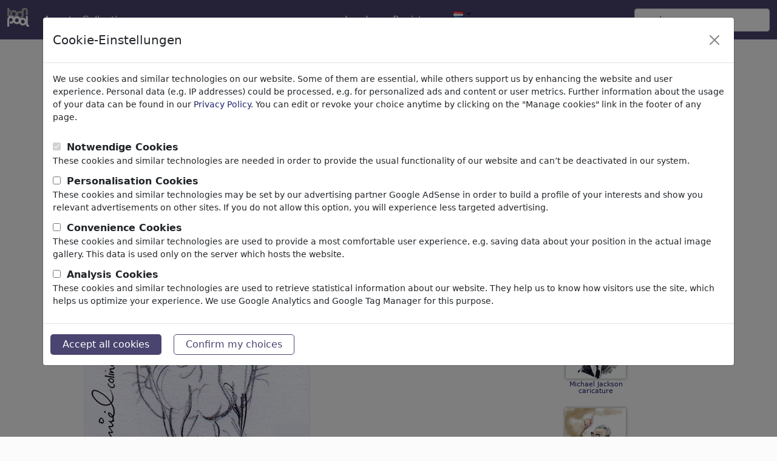

--- FILE ---
content_type: text/html; charset=UTF-8
request_url: https://nl.toonpool.com/cartoons/Clem%20Bevans%20caricature_422084
body_size: 6339
content:
<!DOCTYPE html PUBLIC "-//W3C//DTD XHTML 1.0 Strict//EN" "http://www.w3.org/TR/xhtml1/DTD/xhtml1-strict.dtd">
<html xmlns="http://www.w3.org/1999/xhtml" xml:lang="en" lang="en">
<head>
      <meta http-equiv="Content-Type" content="text/html; charset=utf-8" /><meta http-equiv="content-language" content="nl" />
  <meta name="keywords" content="cartoon, Clem Bevans caricature, Colin A Daniel, clem,bevans,caricature,by,colin,daniel, Media & Culture" />
  <meta name="description" content="TOONPOOL Cartoons - Clem Bevans caricature by Colin A Daniel, tagged clem, bevans, caricature, by, colin, daniel - Category Media & Culture - rated 5.00 / 5.00" />
  <meta name="audience" content="general" />
  <link rel="alternate" type="application/rss+xml" title="Newest Cartoons" href="https://feeds.feedburner.com/Toonpool" />
  <link rel="alternate" type="application/rss+xml" title="Colin A Daniel's newest cartoons" href="/feeds/artists/Colin%20A%20Daniel" />
  <link rel="shortcut icon" href="/favicon.ico" /> 
  <meta name="viewport" content="width=device-width, initial-scale=1, shrink-to-fit=no">
  	<meta name="robots" content="index, follow" />
	<link rel="canonical" href="https://www.toonpool.com/cartoons/Clem%20Bevans%20caricature_422084" />
  
      <title>Clem Bevans caricature van Colin A Daniel | Media & Culture Cartoon | TOONPOOL</title>
    
<link rel="preload" href="/misc/d80150ba/main.css" as="style" onload="this.onload=null;this.rel='stylesheet'">
<noscript><link rel="stylesheet" href="/misc/d80150ba/main.css"></noscript>
<link rel="preload" href="/misc/d80150ba/bootstrap-5.1.3-dist/css/bootstrap.min.css" as="style" onload="this.onload=null;this.rel='stylesheet'">
<noscript><link href="/misc/d80150ba/bootstrap-5.1.3-dist/css/bootstrap.min.css" rel="stylesheet" integrity="sha384-1BmE4kWBq78iYhFldvKuhfTAU6auU8tT94WrHftjDbrCEXSU1oBoqyl2QvZ6jIW3" crossorigin="anonymous"></noscript>
<link rel="preload" href="/misc/d80150ba/jquery.bxslider.min.css" as="style" onload="this.onload=null;this.rel='stylesheet'">
<noscript><link rel="stylesheet" href="/misc/d80150ba/jquery.bxslider.min.css"></noscript>

<script src="/misc/js/jquery-3.6.0.min.js" type="text/javascript" defer></script>
<script src="/misc/js/jquery.bxslider.js" type="text/javascript" defer></script>

<script type="text/javascript" src="/misc/d80150ba/js/languages/2/all.js" defer></script>

<script src="/misc/d80150ba/bootstrap-5.1.3-dist/js/bootstrap.bundle.min.js" integrity="sha384-ka7Sk0Gln4gmtz2MlQnikT1wXgYsOg+OMhuP+IlRH9sENBO0LRn5q+8nbTov4+1p" crossorigin="anonymous" defer></script>
  <style type="text/css">
    #content_general { background-color: transparent; border: none; }
    .content { padding: 0; margin-top: -2px; }
  </style>
    <script type="text/javascript">//<![CDATA[
    function checkCommentData() {
      var noerror = true;
      document.getElementById('feedback').innerHTML = "";

      if (document.getElementById('post_text').value == '') {
        noerror = false;
      }
      if (document.getElementById('userC').value == '') {
        noerror = false;
      }
      if (document.getElementById('emailC').value == '') {
        noerror = false;
      }
      if (!checkEmail(document.getElementById('emailC').value)) {
        document.getElementById('feedback').innerHTML += "emailaddress not valid.<br>";
        noerror = false;
      }
      if (!noerror) {
        document.getElementById('feedback').innerHTML += "Please fill in all fields.<br>";
      }
      return noerror;
    }
    function addToCollection(cid) {
      if (cid > 0) {
        ajax.doRequest('/calls/collectionAjax.php?cid='+cid+'&page=gallery_edit&action=add&imageid=422084',false);
      }
    }
    var limited = {};
    function selectMenu(index) {
      var s = ''; 
      if (index == 0) {
        s += '<div class="selected_SI" style="border-left:1px solid #F0F1FA;">Opmerkingen. (0)</div>';
      } else {
        s += '<a class="desel_SI" style="border-left:1px solid #F0F1FA;" href="javascript:void(selectMenu(0));" title="Opmerkingen.">Opmerkingen. (0)</a>';
      }
      if (index == 2) {
        s += '<div class="selected_SI" style="border-left:1px solid #F0F1FA;">Meer van deze kunstenaar Colin A D...</div>';
      } else {
        s += '<a class="desel_SI" style="border-left:1px solid #F0F1FA;" href="javascript:void(selectMenu(2));" title="Meer van deze kunstenaar Colin A Daniel">Meer van deze kunstenaar Colin A D...</a>';
      }
      s += '<div class="cls"></div>';
      $('reiter_menu').innerHTML = s;
      $('img_comments').style.display = (index == 0) ? '' : 'none';
      $('more_of_this').style.display = (index == 2) ? '' : 'none';
    }
  //]]>
  </script>
</head>
<body onload="ajaxnavi.init();">
<nav class="navbar navbar-expand-md fixed-top" aria-label="Fourth navbar example">
    <div class="container-fluid">
      <a class="navbar-brand" href="/">
        <img id="top" src="/misc/pics/icons/header/logo.png" alt="toonpool logo" style="width:36px;height:31px;" />
      </a>
      <button class="navbar-toggler" type="button" data-bs-toggle="collapse" data-bs-target="#navbarsExample04" aria-controls="navbarsExample04" aria-expanded="false" aria-label="Toggle navigation">
        <span class="navbar-toggler-icon"></span>
      </button>

      <div class="collapse navbar-collapse" id="navbarsExample04">
        <ul class="navbar-nav me-auto mb-2 mb-md-0">
          <li class="nav-item">
            <a class="nav-link active" aria-current="page" onclick="window.open(this.href); return false;" href="/toonagent/">Agent</a>
          </li>
          <li class="nav-item">
            <a class="nav-link active" aria-current="page" href="/collection.php">Collecties</a>
          </li>     
          <li class="nav-item dropdown">
            <a class="nav-link dropdown-toggle" href="#" id="dropdown04" data-bs-toggle="dropdown" aria-expanded="false">meer</a>
            <ul class="dropdown-menu" aria-labelledby="dropdown04">
              <li><a class="dropdown-item" href="/community.php">Community</a></li>
              <li><a class="dropdown-item" href="/userlist.php">Leden</a></li>
              <li><a class="dropdown-item" href="/prosearch.php">Pro Search</a></li>
              <li><a class="dropdown-item" href="/faq.php?page=help">Help</a></li>
            </ul>
          </li>
        </ul>

        <ul class="navbar-nav me-auto mb-2 mb-md-0">

          <!--<li class="nav-item dropdown whereisit">-->
              
                        <li class="nav-item dropdown">
            <a class="nav-link dropdown-toggle" href="#" id="dropdown04" data-bs-toggle="dropdown" aria-expanded="false">Log In</a>
            <ul class="dropdown-menu" aria-labelledby="dropdown04">
              <li>
                <form id="login_form" action="/login.php" method="post" onsubmit="$('passHashHeader').value = hex_sha1($('passHeader').value);$('passHeader').value = '';">
                  <input id="user_input" class="input0" name="user" type="text" size="18" placeholder="gebruikersnaam" /><br />
                  <input id="passHeader" class="input0" name="pass" type="password" size="18" placeholder="wachtwoord" /><br />
                  <input name="passHash" type="hidden" value="" id="passHashHeader" />
                  <input type="submit" value="Log In" />
                  <br /><br />
                </form>
              </li>
              <li><a class="dropdown-item" href="info?info=login_failed">Password lost?</a></li>
            </ul>
          </li>
          <li class="nav-item">
            <a class="nav-link active" aria-current="page" href="/register.php">Registreren</a>
          </li>              <li class="nav-item dropdown">
                <a class="dropdown-toggle" href="#" id="dropdown04" data-bs-toggle="dropdown" aria-expanded="true"><img alt="nederlands" src="/misc/pics/flags/more/nl.gif" id="box_language"/></a><ul class="dropdown-menu" aria-labelledby="dropdown04"><li><a class="dropdown-item" href="https://www.toonpool.com/cartoons/Clem%20Bevans%20caricature_422084">english <img src="/misc/pics/flags/more/gb.gif" alt="english" /></a></li><li><a class="dropdown-item" href="https://fr.toonpool.com/cartoons/Clem%20Bevans%20caricature_422084">français <img src="/misc/pics/flags/more/fr.gif" alt="français" /></a></li><li><a class="dropdown-item" href="https://de.toonpool.com/cartoons/Clem%20Bevans%20caricature_422084">deutsch <img src="/misc/pics/flags/more/de.gif" alt="deutsch" /></a></li><li><a class="dropdown-item" href="https://nl.toonpool.com/cartoons/Clem%20Bevans%20caricature_422084">nederlands <img src="/misc/pics/flags/more/nl.gif" alt="nederlands" /></a></li><li><a class="dropdown-item" href="https://es.toonpool.com/cartoons/Clem%20Bevans%20caricature_422084">español <img src="/misc/pics/flags/more/es.gif" alt="español" /></a></li><li><a class="dropdown-item" href="https://tr.toonpool.com/cartoons/Clem%20Bevans%20caricature_422084">türkçe <img src="/misc/pics/flags/more/tr.gif" alt="türkçe" /></a></li><li><a class="dropdown-item" href="https://el.toonpool.com/cartoons/Clem%20Bevans%20caricature_422084">Ελληνικά <img src="/misc/pics/flags/more/gr.gif" alt="Ελληνικά" /></a></li><li><a class="dropdown-item" href="https://it.toonpool.com/cartoons/Clem%20Bevans%20caricature_422084">italiano <img src="/misc/pics/flags/more/it.gif" alt="italiano" /></a></li></ul>              </li>

              
          <!--</li>-->
        </ul>

        <form action="/gallery.php" method="get">
          <input type="hidden" name="search_artist" value="1" />  
          <input class="form-control" type="text" id="search_qi" name="search_qi" placeholder="zoeken" aria-label="Search">

          <!--<button class="btn btn-outline-success my-2 my-sm-0" type="submit">Search</button>-->
        </form>
      </div>
    </div>
  </nav>

<div id="non_footer_general"  class="container">
<div id="content_general">
        <div id="content_center">
          <a class="scrollToTop" id="btn-back-to-top" href="#top">▲</i></a>
          <div class="content">
  
    <div id="strangerTeaser" class="infobox">
    <h3>Welcome to <a href="/">toonpool.com</a>,</h3><br/>
    world's largest community for cartoons, caricatures and fun drawings.<br/>
    <h3><a href="/">Browse</a> 404771 artworks, <a href="/shop.php">discover</a> unique items.</h3>
  </div>
  
  <div class="row">
    <div class="siContent col-md-9">
      <div class="siNaviBox"><a class="siNaviArrow" href="/cartoons/Lyle%20Bettger%20caricature%20by%20colin_422083" onclick="setcookie('1_search=Newest');"><img src='/misc/pics/icons/navirechts.gif' alt="right" /></a><a class="siNaviArrow" href="/cartoons/Bitte%20Wenden_422086" onclick="setcookie('-1_search=Newest');"><img src='/misc/pics/icons/navilinks.gif' alt="left" /></a><span><a href="/">Cartoons</a> » <a href="/Newest_gallery">Nieuwste cartoons</a></span><div class="cls"></div></div>      <div id="bubbleDiv">
        <a class="a_img" href="javascript:void(img9.show());">
          <img id="mainImage" src="/user/192887/files/clem_bevans_caricature_4220845.jpg" title="Clem Bevans caricature (medium)" alt="Cartoon: Clem Bevans caricature (medium) by Colin A Daniel tagged clem,bevans,caricature,by,colin,daniel" />
        </a>
      </div>
      
      <h3 class="siTitle">Clem Bevans caricature</h3>
      <span class="siViews" title="aantal keren">#422084 / aantal keren</span>
      <div class="cls"></div>

      <div class="siUserRatingRow row">
        <div class="siUser col-sm-7">
          <a class="a_img" href="/artists/Colin%20A%20Daniel_192887"><img src='/user/192887/avatar/avatarK.jpg' alt='Colin A Daniel' title="Colin A Daniel's avatar" /></a>      
          van <a href="/artists/Colin%20A%20Daniel_192887">Colin A Daniel</a>
          <br />op March 15, 2023        </div>
        <div id="img_edit" class="userAction siAction cls col-sm-5">
          <div id="ratingTD">
            <a class="a_img" href="/register.php"><img src="/misc/pics/icons/like.gif" alt="rating-star" title="log in om te beoordelen" /> 1</a><br /><span>Applause</span>          </div>
          <div>
  <a class="a_img" href="/register.php"><img src="/misc/pics/icons/favorite.gif" alt="favorite" /></a><br />
  <span>Favoriet</span>
</div>
<div>
  <a class="a_img" href="/register.php"><img src="/misc/pics/icons/reportspam.gif" alt="report spam" /></a><br />
  <span>Melden</span>
</div>
        </div>
      </div>
      


      <div class="siText cls">
        <p>Clem Bevans caricature by colin daniel</p>
        <p class="siTags">
          <a class="aTag" href="/category_gallery_Media%2520%2526%2520Culture_3"><b>Media & Culture</b></a>
                      <b>&raquo;</b>            &nbsp;<a class="aTag" href="/subcategory_gallery_Multimedia_78">Multimedia</a>
                      &nbsp;<a class="aTag" href="/subcategory_gallery_TV%2520%2526%2520Broadcasting_80">TV & Broadcasting</a>
                      &nbsp;<a class="aTag" href="/subcategory_gallery_Film%2520%2526%2520Theater_95">Film & Theater</a>
          </p>
        <p class="siTags"><a class="aTag" href="/tag_gallery_clem">clem</a><a class="aTag" href="/tag_gallery_bevans">bevans</a><a class="aTag" href="/tag_gallery_caricature">caricature</a><a class="aTag" href="/tag_gallery_by">by</a><a class="aTag" href="/tag_gallery_colin">colin</a><a class="aTag" href="/tag_gallery_daniel">daniel</a></p>
      </div>
                        <div class="divider"></div>
      
      <div class="siCollPort">
                      </div>
      
      
    <div class="comments-section">
      <div id="img_comments" class="si_comments comment_content borderTop cls">
        <h4 id="comments">Opmerkingen. <span class="small">(0)</span></h4>
                              <a class="a_buttonInline" href="/register.php">
                    Opmerkingen toevoegen.</a>
        
        <span id="commentNAVI1" class="gal_navi comment_navi">&nbsp;</span>
        <div id="commentSPAN">
                  </div>
        <span id="commentNAVI2" class="gal_navi comment_navi" style="display:none;">
          &nbsp;        
          <br />
          <br />
        </span>
                <div id="new_post"></div>
      </div>
          </div><!--siComments-->
      
    </div><!--siContent-->
  
    <div class="siSidebar col-md-3">
                    
    
          

              <div class="siMoreThumbs siSideBox">
          <h4>Meer van deze kunstenaar <a href="/artists/Colin%20A%20Daniel_192887">Colin A Daniel</a></h4><br />
          <div class="thumb">
  <a class="small" href="/cartoons/Michael%20Jackson%20caricature_398392">
    <img class="thumbImg" style="width:99px; height:130px; left: 8px;" title="Michael Jackson caricature (small)" alt="Cartoon: Michael Jackson caricature (small) by Colin A Daniel tagged michael,jackson,caricature,colin,daniel" onclick="setcookie('user=192887');" src="/user/192887/thumbs/michael_jackson_caricature_398392.jpg" />
    <br>
    <span>Michael Jackson caricature <!----></span>
  </a>
</div><div class="thumb">
  <a class="small" href="/cartoons/Fidel%20Castro%20caricature_397934">
    <img class="thumbImg" style="width:100px; height:119px; left: 7px;" title="Fidel Castro caricature (small)" alt="Cartoon: Fidel Castro caricature (small) by Colin A Daniel tagged fidel,castro,caricature,colin,daniel" onclick="setcookie('user=192887');" src="/user/192887/thumbs/fidel_castro_caricature_397934.jpg" />
    <br>
    <span>Fidel Castro caricature <!----></span>
  </a>
</div><div class="thumb">
  <a class="small" href="/cartoons/John%20Thaw%20caricature%20by%20Colin%20Da_431819">
    <img class="thumbImg" style="width:100px; height:108px; left: 7px;" title="John Thaw caricature by Colin Da (small)" alt="Cartoon: John Thaw caricature by Colin Da (small) by Colin A Daniel tagged john,thaw,caricature,by,colin,daniel" onclick="setcookie('user=192887');" src="/user/192887/thumbs/john_thaw_caricature_by_colin_da_431819.jpg" />
    <br>
    <span>John Thaw caricature by Colin Da <!----></span>
  </a>
</div>          <div class="cls"></div>
        </div>
       
          </div><!--siSidebar-->
  </div><!--row-->
  
  <div class="cls"></div>

  

  
  
  
  <!-- showImg Left Top Skyscraper -->
<div style="position: absolute; top: 280px; left: 24px;">

</div>
  <div style="clear:both;"></div>
  
    </div>
  </div>
  <div class="cls"></div>
</div>
</div>
<div id="footer_general">
  <div class="container">
    <div id="footer_content" class="bg1 padding_content row justify-content-center">
      <ul class="col-md-3 col-6">
        <li><h4>Service</h4></li>
        <li><a onclick="window.open(this.href); return false;" href="/toonagent/">ToonAgent</a></li>
        <li><a href="/faq.php?page=help">help</a></li>
        <li><a href="/faq.php?page=faq">FAQ</a></li>
        <li><a href="/toonservices.php">Daily Toon</a></li>
      </ul>
      
      <ul class="col-md-3 col-6">
        <li><h4>Over ons</h4></li>
        <li><a href="/faq.php?page=impressum" class="footer_link">Over ons</a></li>
        <li><a href="/faq.php?page=contact" class="footer_link">Contact</a></li>
        <li><a href="/faq.php?page=terms" class="footer_link">Gebruiksvoorwaarden</a></li>
        <li><a href="/faq.php?page=privacy" class="footer_link">Privacybeleid</a></li>
        <li><a href="/" class="footer_link" data-bs-toggle="modal" data-bs-target="#privacyModal">Manage cookies</a></li>      </ul>
      
      <ul class="col-md-3 col-6">
        <li><h4>Community</h4></li>
        <li><a href="/community.php">Community</a></li>
        <li><a href="/prosearch.php">Pro Search</a></li>
        <li><a href="/collection.php">Collecties</a></li>
        <li><a href="/register.php">Registreren</a></li>
      </ul>
      
      <ul class="col-md-3 col-6">
        <li><h4>Social</h4></li>
        <li><a title="toonpool.com Blog" onclick="window.open(this.href); return false;" href="//blog.toonpool.com/">Blog</a></li>
        <li><a title="toonpool.com on facebook" onclick="window.open(this.href); return false;" href="https://www.facebook.com/pages/Berlin/toonpool/120543881786">facebook</a></li>
        <li><a href="http://feeds.feedburner.com/Toonpool">RSS-Feed</a></li>
        <li><a title="toonpool.com on twitter" onclick="window.open(this.href); return false;" href="https://twitter.com/toonpool">twitter</a></li>
      </ul>
    </div>  
  </div>
  <div class="footer_copyright">Copyright © 2007-2026 toonpool.com GmbH</div>
</div>
<div id="layer_holder"></div>

<div class="modal fade" id="privacyModal" tabindex="-1" aria-labelledby="privacyModalLabel" aria-hidden="true">
    <div class="modal-dialog modal-xl">
        <div class="modal-content">
            <div class="modal-header">
                <h5 class="modal-title" id="privacyModalLabel">Cookie-Einstellungen</h5>
                <button type="button" class="btn-close" data-bs-dismiss="modal" aria-label="Close" id="privacyModalClose"></button>
            </div>
            <div class="modal-body">
                <p class="modal-copy">We use cookies and similar technologies on our website. Some of them are essential, while others support us by enhancing the website and user experience. Personal data (e.g. IP addresses) could be processed, e.g. for personalized ads and content or user metrics. Further information about the usage of your data can be found in our <a href="/faq.php?page=privacy">Privacy Policy</a>. You can edit or revoke your choice anytime by clicking on the "Manage cookies" link in the footer of any page.</p>
                <form action="/privacy.php?action=store" method="post" id="privacySettings">
                                            <div>
                            <input id="required" name="required" type="checkbox" value="1" disabled checked>
                            <label for="required">Notwendige Cookies</label>
                        </div>
                        <div class="modal-copy">
                            These cookies and similar technologies are needed in order to provide the usual functionality of our website and can’t be deactivated in our system.                        </div>
                                            <div>
                            <input id="personalisation" name="personalisation" type="checkbox" value="1">
                            <label for="personalisation">Personalisation Cookies</label>
                        </div>
                        <div class="modal-copy">
                            These cookies and similar technologies may be set by our advertising partner Google AdSense in order to build a profile of your interests and show you relevant advertisements on other sites. If you do not allow this option, you will experience less targeted advertising.                        </div>
                                            <div>
                            <input id="comfort" name="comfort" type="checkbox" value="1">
                            <label for="comfort">Convenience Cookies</label>
                        </div>
                        <div class="modal-copy">
                            These cookies and similar technologies are used to provide a most comfortable user experience, e.g. saving data about your position in the actual image gallery. This data is used only on the server which hosts the website.                        </div>
                                            <div>
                            <input id="analytical" name="analytical" type="checkbox" value="1">
                            <label for="analytical">Analysis Cookies</label>
                        </div>
                        <div class="modal-copy">
                            These cookies and similar technologies are used to retrieve statistical information about our website. They help us to know how visitors use the site, which helps us optimize your experience. We use Google Analytics and Google Tag Manager for this purpose.                        </div>
                                    </form>
            </div>
            <div class="modal-footer">
                <button type="button" class="clickbutton" id="privacyAllButton">Accept all cookies</button>    
                <button type="button" class="clickbutton btn-outline-primary" id="privacyButton">Confirm my choices</button>
            </div>
        </div>
    </div>
</div>


<div id='layer_content'></div>

<script src="/misc/d80150ba/bootstrap-5.1.3-dist/js/bootstrap-extras.js" crossorigin="anonymous" defer></script>
<script type="text/javascript">//<![CDATA[
    window.onload = function() {
        window.ecard = new ecard(422084, '/user/192887/thumbs/clem_bevans_caricature_422084.jpg',
            '/user/192887/files/clem_bevans_caricature_4220845.jpg', '/calls/showImageAjax.php',
            'ajaxnavi.setHash(\'#\');', 'ecard', 0, false);
        window.img9 = new img9(192887, 'Colin A Daniel', 'clem_bevans_caricature_422084', 'Clem Bevans caricature', 'clem,bevans,caricature,by,colin,daniel', 'img9', false);
        window.addfavorite = new favorite(422084, 'addfavorite');
        window.spam = new spam(422084, 'spam');
        window.trans = new trans(422084, 'clem_bevans_caricature_422084', 192887, 0, '<option value="2">Dutch</option><option value="3">English</option><option value="4">French</option><option value="5">German</option><option value="7">Spanish</option><option value="19">Chinese</option><option value="43">Portuguese</option><option value="0">----------</option><option value="11">Albanian</option><option value="12">Arabic</option><option value="13">Armenian</option><option value="14">Azerbaijani</option><option value="15">Belarusian</option><option value="16">Bengali</option><option value="17">Bosnian</option><option value="18">Bulgarian</option><option value="19">Chinese</option><option value="20">Croatian</option><option value="21">Czech</option><option value="1">Danish</option><option value="2">Dutch</option><option value="3">English</option><option value="22">Estonian</option><option value="23">Finnish</option><option value="4">French</option><option value="24">Georgian</option><option value="5">German</option><option value="60">Greek</option><option value="25">Hausa</option><option value="26">Hindi</option><option value="27">Hungarian</option><option value="28">Indonesian</option><option value="29">Irish</option><option value="6">Italian</option><option value="30">Japanese</option><option value="31">Javanese</option><option value="32">Kazakh</option><option value="33">Korean</option><option value="34">Kurdish</option><option value="35">Lithuanian</option><option value="36">Macedonian</option><option value="37">Malay</option><option value="38">Marathi</option><option value="39">Moldavian</option><option value="40">Norwegian</option><option value="41">Pashto</option><option value="42">Persian</option><option value="10">Polish</option><option value="43">Portuguese</option><option value="44">Romanian</option><option value="45">Russian</option><option value="46">Serbian</option><option value="47">Slovak</option><option value="48">Slovenian</option><option value="7">Spanish</option><option value="8">Swedish</option><option value="49">Tagalog</option><option value="50">Tamil</option><option value="51">Telugu</option><option value="52">Thai</option><option value="9">Turkish</option><option value="53">Ukrainian</option><option value="54">Urdu</option><option value="55">Uzbek</option><option value="56">Vietnamese</option><option value="57">Zulu</option><option value="58">other</option>', 'trans');
        window.serverTime = 1769489411;    }
</script>
</body>
</html>
